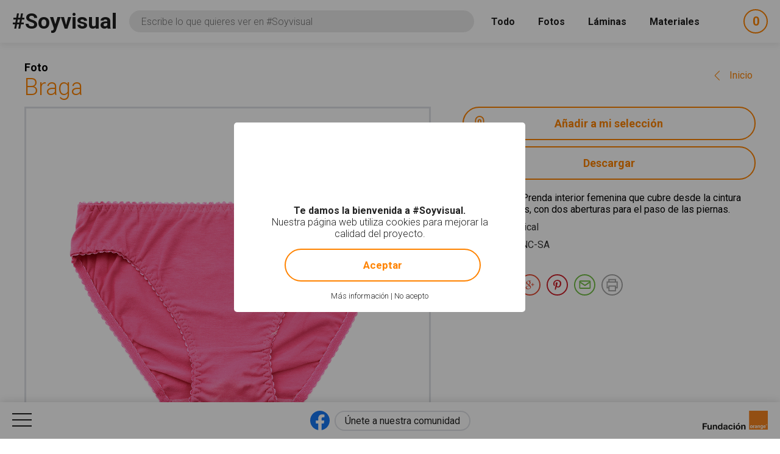

--- FILE ---
content_type: text/html; charset=utf-8
request_url: https://www.soyvisual.org/fotos/braga
body_size: 14437
content:
<!doctype html>
<html class="no-js public" 
  xmlns:og="http://ogp.me/ns#"
  xmlns:article="http://ogp.me/ns/article#"
  xmlns:book="http://ogp.me/ns/book#"
  xmlns:profile="http://ogp.me/ns/profile#"
  xmlns:video="http://ogp.me/ns/video#"
  xmlns:product="http://ogp.me/ns/product#"  lang="es" dir="ltr">
  <head>
    <meta http-equiv="Content-Type" content="text/html; charset=utf-8" />
<meta name="twitter:image" content="https://www.soyvisual.org/sites/default/files/styles/twitter_card/public/images/photos/rop_0010.jpg?itok=xk_2-ns1" />
<meta property="og:image" content="https://www.soyvisual.org/sites/default/files/styles/facebook_og/public/images/photos/rop_0010.jpg?itok=t9S58N85" />
<meta name="twitter:title" content="Braga #Soyvisual" />
<meta property="og:title" content="Braga #Soyvisual" />
<meta name="twitter:description" content="f. Prenda interior femenina que cubre desde la cintura hasta las ingles, con dos aberturas para el paso de las piernas." />
<meta name="description" content="f. Prenda interior femenina que cubre desde la cintura hasta las ingles, con dos aberturas para el paso de las piernas." />
<meta property="og:description" content="f. Prenda interior femenina que cubre desde la cintura hasta las ingles, con dos aberturas para el paso de las piernas." />
<meta name="generator" content="Drupal 7 (http://drupal.org)" />
<link rel="canonical" href="https://www.soyvisual.org/fotos/braga" />
<link rel="shortlink" href="https://www.soyvisual.org/node/54874" />
<meta property="og:updated_time" content="2018-06-25T09:50:29+02:00" />
<meta property="article:published_time" content="2016-08-15T13:02:56+02:00" />
<meta property="article:modified_time" content="2018-06-25T09:50:29+02:00" />
    <meta name="viewport" content="width=device-width, initial-scale=1" />
    <title>Braga #Soyvisual</title>
    <link type="text/css" rel="stylesheet" href="https://www.soyvisual.org/sites/default/files/css/css_xE-rWrJf-fncB6ztZfd2huxqgxu4WO-qwma6Xer30m4.css" media="all" />
<link type="text/css" rel="stylesheet" href="https://www.soyvisual.org/sites/default/files/css/css_0rdNKyAx9df4tRKovKjnVDsGvZwVuYAKO-m17AAJ1Dk.css" media="all" />
<link type="text/css" rel="stylesheet" href="https://www.soyvisual.org/sites/default/files/css/css_8ImRLlaVoP6fj6LFwL1Ad6fUME_wZNJ9WoCvg-chMjo.css" media="all" />
<link type="text/css" rel="stylesheet" href="https://www.soyvisual.org/sites/default/files/css/css_vkjnmdQWnanxJa9r_r9GjysStkD8SBAlX7I1-_r1R8k.css" media="all" />
<link type="text/css" rel="stylesheet" href="//fonts.googleapis.com/css?family=Roboto:100,300,400,500,700" media="all" />
<style type="text/css" media="all">
#sliding-popup.sliding-popup-bottom{background:#000000;}#sliding-popup .popup-content #popup-text h1,#sliding-popup .popup-content #popup-text h2,#sliding-popup .popup-content #popup-text h3,#sliding-popup .popup-content #popup-text p{color:#FFFFFF !important;}
</style>
<link type="text/css" rel="stylesheet" href="https://www.soyvisual.org/sites/default/files/css/css_EoZdDg_Q52tXjzPbdFMBzef7mn2OzyzT5qolbropGUU.css" media="all" />

    <link rel="apple-touch-icon" sizes="57x57" href="/profiles/nodehub/themes/soyvisual/favicons/apple-touch-icon-57x57.png">
    <link rel="apple-touch-icon" sizes="60x60" href="/profiles/nodehub/themes/soyvisual/favicons/apple-touch-icon-60x60.png">
    <link rel="apple-touch-icon" sizes="72x72" href="/profiles/nodehub/themes/soyvisual/favicons/apple-touch-icon-72x72.png">
    <link rel="apple-touch-icon" sizes="76x76" href="/profiles/nodehub/themes/soyvisual/favicons/apple-touch-icon-76x76.png">
    <link rel="apple-touch-icon" sizes="114x114" href="/profiles/nodehub/themes/soyvisual/favicons/apple-touch-icon-114x114.png">
    <link rel="apple-touch-icon" sizes="120x120" href="/profiles/nodehub/themes/soyvisual/favicons/apple-touch-icon-120x120.png">
    <link rel="apple-touch-icon" sizes="144x144" href="/profiles/nodehub/themes/soyvisual/favicons/apple-touch-icon-144x144.png">
    <link rel="apple-touch-icon" sizes="152x152" href="/profiles/nodehub/themes/soyvisual/favicons/apple-touch-icon-152x152.png">
    <link rel="apple-touch-icon" sizes="180x180" href="/profiles/nodehub/themes/soyvisual/favicons/apple-touch-icon-180x180.png">
    <link rel="icon" type="image/png" href="/profiles/nodehub/themes/soyvisual/favicons/favicon-32x32.png" sizes="32x32">
    <link rel="icon" type="image/png" href="/profiles/nodehub/themes/soyvisual/favicons/android-chrome-192x192.png" sizes="192x192">
    <link rel="icon" type="image/png" href="/profiles/nodehub/themes/soyvisual/favicons/favicon-96x96.png" sizes="96x96">
    <link rel="icon" type="image/png" href="/profiles/nodehub/themes/soyvisual/favicons/favicon-16x16.png" sizes="16x16">
    <link rel="manifest" href="/profiles/nodehub/themes/soyvisual/favicons/manifest.json">
    <link rel="mask-icon" href="/profiles/nodehub/themes/soyvisual/favicons/safari-pinned-tab.svg" color="#FF8300">
    <meta name="apple-mobile-web-app-title" content="#Soyvisual">
    <meta name="application-name" content="#Soyvisual">

    <meta name="apple-mobile-web-app-capable" content="yes">
    <meta name="apple-mobile-web-app-status-bar-style" content="black">
    
  </head>
  <body class="html not-front not-logged-in no-sidebars page-node page-node- page-node-54874 node-type-augmentative-photo i18n-es" >
    <script>document.documentElement.style.opacity=0;</script>
    <div id="skip-link">
      <a href="#main-content" class="element-invisible element-focusable">Pasar al contenido principal</a>
    </div>
        <div id="page-wrapper">
  <div id="page">
    <header id="header" class="without-secondary-menu">
      <div class="section clearfix">
        <div id="header-right">
                  </div>
      </div>
              <div id="search_wrapper">
            <div class="region region-search">
            <h2 class="h1"><a href="/">#Soyvisual</a></h2>
  <div id="block-views-exp-search-page" class="block block-views">
<div class="block-inn">
  <div class="block-title-and-content">
                <div class="content">
      <div class="rwd-search"><span class="rwd-resources-toggle"> Recursos</span><svg version="1.1" xmlns="http://www.w3.org/2000/svg" xmlns:xlink="http://www.w3.org/1999/xlink" xmlns:a="http://ns.adobe.com/AdobeSVGViewerExtensions/3.0/" x="0px" y="0px" width="14.6px" height="8.3px" viewBox="0 0 14.6 8.3" style="enable-background:new 0 0 14.6 8.3;" xml:space="preserve">
<style type="text/css">
  .st0{fill:none;stroke:#FFFFFF;stroke-width:2;stroke-linecap:round;stroke-linejoin:round;stroke-miterlimit:10;}
</style>
<defs>
</defs>
<line class="st0" x1="1" y1="1" x2="7.3" y2="7.3"></line>
<line class="st0" x1="13.6" y1="1" x2="7.3" y2="7.3"></line>
</svg></div><form action="/" method="get" id="views-exposed-form-search-page" accept-charset="UTF-8"><div><div class="views-exposed-form">
  <div class="views-exposed-widgets clearfix">
    <div class="views-exposed-widget views-submit-button">

      <input type="hidden" name="search" value="1" />
<div class="form-item form-type-textfield form-item-query">
  <label for="edit-query">Consulta </label>
 <input name="query" class="textboxlist-input form-text" data-path="/autocomplete/words" placeholder="Escribe lo que quieres ver en #Soyvisual" type="text" id="edit-query" value="" size="60" maxlength="128" />
</div>
<input type="submit" id="edit-submit-search" name="" value="Buscar" class="form-submit" />    </div>
    <div class="widget-items">
              <div id="edit-photos-wrapper" class="views-exposed-widget views-widget-filter-photos">
                                              <label for="edit-photos">
                Fotos              </label>
                                          <div class="views-widget">
            <div id="edit-photos" class="form-radios"><div class="form-item form-type-radio form-item-photos">
 <input type="radio" id="edit-photos-1" name="photos" value="1" class="form-radio" />  <label class="option" for="edit-photos-1">Fotos </label>

</div>
<div class="form-item form-type-radio form-item-photos">
 <input type="radio" id="edit-photos-2" name="photos" value="2" checked="checked" class="form-radio" />  <label class="option" for="edit-photos-2">No photos </label>

</div>
</div>          </div>
                  </div>
              <div id="edit-sheets-wrapper" class="views-exposed-widget views-widget-filter-sheets">
                                              <label for="edit-sheets">
                Láminas              </label>
                                          <div class="views-widget">
            <div id="edit-sheets" class="form-radios"><div class="form-item form-type-radio form-item-sheets">
 <input type="radio" id="edit-sheets-1" name="sheets" value="1" class="form-radio" />  <label class="option" for="edit-sheets-1">Láminas </label>

</div>
<div class="form-item form-type-radio form-item-sheets">
 <input type="radio" id="edit-sheets-2" name="sheets" value="2" checked="checked" class="form-radio" />  <label class="option" for="edit-sheets-2">No sheets </label>

</div>
</div>          </div>
                  </div>
              <div id="edit-materials-wrapper" class="views-exposed-widget views-widget-filter-materials">
                                              <label for="edit-materials">
                Materiales              </label>
                                          <div class="views-widget">
            <div id="edit-materials" class="form-radios"><div class="form-item form-type-radio form-item-materials">
 <input type="radio" id="edit-materials-1" name="materials" value="1" class="form-radio" />  <label class="option" for="edit-materials-1">Materiales </label>

</div>
<div class="form-item form-type-radio form-item-materials">
 <input type="radio" id="edit-materials-2" name="materials" value="2" checked="checked" class="form-radio" />  <label class="option" for="edit-materials-2">No materials </label>

</div>
</div>          </div>
                  </div>
              <div id="edit-material-content-wrapper" class="views-exposed-widget views-widget-filter-field_material_contents_tid">
                                              <label for="edit-material-content">
                Contenidos              </label>
                                          <div class="views-widget">
            <div class="form-item form-type-select form-item-material-content">
 <select id="edit-material-content" name="material_content" class="form-select"><option value="All" selected="selected">- Todos -</option><option value="68">Habilidades básicas</option><option value="69">Fonología-Fonética</option><option value="70">Léxico-Semántica</option><option value="71">Gramática-Morfosintaxis</option><option value="72">Pragmática</option><option value="73">Lectoescritura</option><option value="110">Recursos gráficos</option><option value="126">Matemáticas</option></select>
</div>
          </div>
                  </div>
              <div id="edit-material-activity-wrapper" class="views-exposed-widget views-widget-filter-field_material_activities_tid">
                                              <label for="edit-material-activity">
                Actividad              </label>
                                          <div class="views-widget">
            <div class="form-item form-type-select form-item-material-activity">
 <select id="edit-material-activity" name="material_activity" class="form-select"><option value="All" selected="selected">- Todos -</option><option value="75">Dominó</option><option value="76">Historia social</option><option value="77">Fichas</option><option value="78">Audiovisual</option><option value="79">Cuaderno de comunicación</option><option value="80">Juego</option><option value="81">Diccionario</option><option value="82">Bingo</option><option value="83">Cuento</option><option value="86">Libro</option><option value="87">Presentación</option><option value="88">Rutinas</option><option value="89">Secuencia</option><option value="90">Tablero de comunicación</option><option value="111">Diseño personalizado</option><option value="127">Flashcard</option><option value="130">Material TEACCH</option></select>
</div>
          </div>
                  </div>
              <div id="edit-material-lang-wrapper" class="views-exposed-widget views-widget-filter-field_material_languages_tid">
                                              <label for="edit-material-lang">
                Idioma              </label>
                                          <div class="views-widget">
            <div class="form-item form-type-select form-item-material-lang">
 <select id="edit-material-lang" name="material_lang" class="form-select"><option value="All" selected="selected">- Todos -</option><option value="91">Español</option><option value="92">Català</option><option value="93">Euskera</option><option value="94">Valencià</option><option value="95">Italiano</option><option value="107">Français</option><option value="108">Português</option><option value="109">Galego</option><option value="128">English</option><option value="131">Ukrayinsʹka</option></select>
</div>
          </div>
                  </div>
              <div id="edit-app-wrapper" class="views-exposed-widget views-widget-filter-app">
                                              <label for="edit-app">
                App              </label>
                                          <div class="views-widget">
            <div id="edit-app" class="form-radios"><div class="form-item form-type-radio form-item-app">
 <input type="radio" id="edit-app-1" name="app" value="1" class="form-radio" />  <label class="option" for="edit-app-1">App </label>

</div>
<div class="form-item form-type-radio form-item-app">
 <input type="radio" id="edit-app-2" name="app" value="2" checked="checked" class="form-radio" />  <label class="option" for="edit-app-2">No app </label>

</div>
</div>          </div>
                  </div>
              <div id="edit-app-content-wrapper" class="views-exposed-widget views-widget-filter-field_app_contents_tid">
                                              <label for="edit-app-content">
                Contenidos              </label>
                                          <div class="views-widget">
            <div class="form-item form-type-select form-item-app-content">
 <select id="edit-app-content" name="app_content" class="form-select"><option value="All" selected="selected">- Todos -</option><option value="96">Léxico-Semántica</option><option value="97">Gramática-Morfosintaxis</option><option value="113">Razonamiento lógico</option><option value="116">Lectoescritura</option></select>
</div>
          </div>
                  </div>
              <div id="edit-app-activity-wrapper" class="views-exposed-widget views-widget-filter-field_app_activities_tid">
                                              <label for="edit-app-activity">
                Actividad              </label>
                                          <div class="views-widget">
            <div class="form-item form-type-select form-item-app-activity">
 <select id="edit-app-activity" name="app_activity" class="form-select"><option value="All" selected="selected">- Todos -</option><option value="98">Clasificación y categorización</option><option value="99">Construcción de frases</option><option value="100">Intrusos</option><option value="101">Adivinanzas</option><option value="112">Absurdos</option><option value="114">Analogías</option><option value="117">Asociación fonema-grafía</option><option value="118">Antónimos</option></select>
</div>
          </div>
                  </div>
              <div id="edit-app-level-wrapper" class="views-exposed-widget views-widget-filter-field_app_levels_tid">
                                              <label for="edit-app-level">
                Nivel              </label>
                                          <div class="views-widget">
            <div class="form-item form-type-select form-item-app-level">
 <select id="edit-app-level" name="app_level" class="form-select"><option value="All" selected="selected">- Todos -</option><option value="102">Nivel 0</option><option value="103">Nivel 1</option><option value="104">Nivel 2</option><option value="105">Nivel 3</option><option value="106">Nivel 4</option></select>
</div>
          </div>
                  </div>
                            </div>
      </div>
</div>
</div></form>    </div>
  </div>
</div>
</div>
  <div id="block-node-cart-cart-counter" class="block block-node-cart">
<div class="block-inn">
  <div class="block-title-and-content">
                <div class="content">
      <div class="block-node-cart-ajax cart-loading"><a href="/node-cart/nojs" class="element-focusable ctools-use-modal" title="Ver carrito" data-modal-type="ctools-modal-cart" rel="nofollow"><span class="cart-icon"><span class="label-cart">Mi selección</span><span class="cart-counter-colon">:</span></span> <span class="cart-counter">-</span></a></div>    </div>
  </div>
</div>
</div>
  </div>
        </div>
          </header>
        <div id="main-wrapper" class="clearfix main-wrapper-inn">
      <div id="main" class="clearfix  ">
                        <div id="content" class="column">
          <div class="section">
            <a id="main-content"></a>
            <span class="node-type">Foto</span><a href="/" class="go-back-link" data-index-text="Inicio" data-index-path="/">Volver<span class="hide-mobile"> a los resultados de búsqueda</span></a>                                          <h1 class="title" id="page-title">Braga</h1>
                                                                                        <div class="region region-content">
      <div id="block-system-main" class="block block-system">
<div class="block-inn">
  <div class="block-title-and-content">
                <div class="content">
      <div  class="ds-2col-stacked node node-augmentative-photo node-promoted view-mode-full clearfix">

  
  <div class="group-header">
      </div>

  <div class="group-left">
    <div class="field field-name-field-image field-type-image field-label-hidden"><div class="field-items"><div class="field-item even"><a href="/node/54874/lightbox/nojs" class="ctools-use-modal" data-modal-type="ctools-modal-lightbox"><img src="https://www.soyvisual.org/sites/default/files/images/photos/rop_0010.jpg" width="1240" height="1240" alt="Imagen en la que se ve una braga de color rosa" title="Imagen en la que se ve una braga de color rosa" /></a></div></div></div>  </div>

  <div class="group-right">
    <div class="field field-name-node-cart-add-cart field-type-ds field-label-hidden"><div class="field-items"><div class="field-item even"><div id="node_cart_add_to_cart_form_54874_wrapper_372235095" class="add-to-cart-form-wrapper" data-title="Braga" data-nid="54874"><form action="/fotos/braga" method="post" id="node_cart_add_to_cart_form_54874" accept-charset="UTF-8"><div><input type="submit" id="node-add-to-cart-submit-54874" name="op" value="Añadir a mi selección" class="form-submit" /><input type="hidden" name="form_build_id" value="form-UpdPgl4GTzEGtn6WbkPBMXMZeto9x1bNtLpFidDsWk8" />
<input type="hidden" name="form_id" value="node_cart_add_to_cart_form_54874" />
</div></form></div></div></div></div><div class="field field-name-nodehub-augmentative-resources-download field-type-ds field-label-hidden"><div class="field-items"><div class="field-item even"><a href="/node/54874/download/nojs" class="ctools-use-modal" data-modal-type="ctools-modal-download">Descargar</a></div></div></div><div class="field field-name-field-secondary-words field-type-entityreference field-label-inline clearfix"><div class="field-label">Definición<span class="field-label-separator">:</span>&nbsp;</div><div class="field-items"><div class="field-item even">f. Prenda interior femenina que cubre desde la cintura hasta las ingles, con dos aberturas para el paso de las piernas.</div></div></div><div class="field field-name-field-aug-authors field-type-entityreference field-label-inline clearfix"><div class="field-label">Autores<span class="field-label-separator">:</span>&nbsp;</div><div class="field-items"><div class="field-item even"><a href="/home?author=26721&amp;search=1">Tropical</a></div></div></div><div class="field field-name-nodehub-augmentative-resources-license field-type-ds field-label-inline clearfix"><div class="field-label">Licencia<span class="field-label-separator">:</span>&nbsp;</div><div class="field-items"><div class="field-item even"><a href="/licencia">BY-NC-SA</a></div></div></div><div class="field field-name-field-addthis field-type-addthis field-label-above"><div class="field-label">Compartir<span class="field-label-separator">:</span>&nbsp;</div><div class="field-items"><div class="field-item even"><div class="addthis_toolbox addthis_default_style  " addthis:title="Braga - #Soyvisual" addthis:url="https://www.soyvisual.org/fotos/braga"><a href="http://www.addthis.com/bookmark.php?v=300" class="addthis_button_whatsapp"><span>Compartir en Whatsapp</span></a>
<a href="http://www.addthis.com/bookmark.php?v=300" class="addthis_button_facebook"><span>Compartir en Facebook</span></a>
<a href="http://www.addthis.com/bookmark.php?v=300" class="addthis_button_twitter"><span>Compartir en Twitter</span></a>
<a href="http://www.addthis.com/bookmark.php?v=300" class="addthis_button_google_plusone_share"><span>Compartir en Google Plus</span></a>
<a href="http://www.addthis.com/bookmark.php?v=300" class="addthis_button_pinterest"><span>Compartir en Pinterest</span></a>
<a href="http://www.addthis.com/bookmark.php?v=300" class="addthis_button_mailto">Compartir por E-mail</a>
<a href="http://www.addthis.com/bookmark.php?v=300" class="addthis_button_print">Imprimir</a>
</div>
</div></div></div>  </div>

  <div class="group-footer">
    <div class="field field-name-field-words field-type-entityreference field-label-above"><div class="field-label">Etiquetas<span class="field-label-separator">:</span>&nbsp;</div><div class="field-items"><div class="field-item even"><a href="/diccionario/bragas" title="f. Prendas interiores femeninas que cubren desde la cintura hasta las ingles, con dos aberturas para el paso de las piernas.">bragas</a></div><div class="field-item odd"><a href="/diccionario/femenino" title="adj. De la mujer o característico de ella: moda femenina.">femenino</a></div><div class="field-item even"><a href="/diccionario/prenda" title="f. Cada una de las partes que componen el vestido y calzado del hombre o de la mujer.">prenda</a></div><div class="field-item odd"><a href="/diccionario/ropa" title="f. Cualquier prenda de tela que sirve para vestir: está paseando por los puestos de ropa del mercadillo.">ropa</a></div><div class="field-item even"><a href="/diccionario/ropa-interior" title="La que se lleva debajo del vestido y otras prendas de uso exterior: todos los días se cambia de ropa interior.">ropa interior</a></div><div class="field-item odd"><a href="/diccionario/vestir" title="r. Cubrir o adornar el cuerpo con ropa. U. t. c. prnl.">vestir</a></div></div></div>  </div>

</div>

    </div>
  </div>
</div>
</div>
  <div id="block-soyvisual-configuration-related" class="block block-soyvisual-configuration">
<div class="block-inn">
  <div class="block-title-and-content">
                <div class="content">
      <div class="related-elements"><div class="related-photos"><h2>Fotos relacionadas</h2><div class="view view-related-augmentative-photos view-id-related_augmentative_photos view-display-id-block view-dom-id-b9b139ce63eae7666b2e37e79fc1d571">
        
  
  
      <div class="view-content">
        <div class="views-row views-row-1 views-row-odd views-row-first">
    <div  class="ds-2col node node-augmentative-photo node-promoted view-mode-related clearfix">

  
  <div class="group-left">
    <div class="field field-name-field-image field-type-image field-label-hidden"><div class="field-items"><div class="field-item even"><a href="/fotos/bragas"><img src="https://www.soyvisual.org/sites/default/files/styles/augmentative_resource_search/public/images/photos/rop_0010-p.jpg?itok=n-OriwW1" width="220" height="220" alt="Imagen en la que se ve el plural del concepto braga" title="Imagen en la que se ve el plural del concepto braga" /></a></div></div></div>  </div>

  <div class="group-right">
    <div class="group-inner">
      <div class="field field-name-node-cart-add-cart field-type-ds field-label-hidden"><div class="field-items"><div class="field-item even"><div id="node_cart_add_to_cart_form_54875_wrapper_124840291" class="add-to-cart-form-wrapper" data-title="Bragas" data-nid="54875"><form action="/fotos/braga" method="post" id="node_cart_add_to_cart_form_54875" accept-charset="UTF-8"><div><input type="submit" id="node-add-to-cart-submit-54875" name="op" value="Añadir a mi selección" class="form-submit" /><input type="hidden" name="form_build_id" value="form-nsF49wqYzYyZY-BRNF9uKzahLztFa8BJYNYAcqKkyww" />
<input type="hidden" name="form_id" value="node_cart_add_to_cart_form_54875" />
</div></form></div></div></div></div><div class="field field-name-accesible-readmore field-type-ds field-label-hidden"><div class="field-items"><div class="field-item even"><a href="/fotos/bragas" class="read-more" title="Leer más acerca de &quot;Bragas&quot;" rel="tag">Leer más<span class="element-invisible"> acerca de "Bragas"</span></a></div></div></div><div class="field field-name-title field-type-ds field-label-hidden"><div class="field-items"><div class="field-item even"><h3><a href="/fotos/bragas">Bragas</a></h3></div></div></div>    </div>
  </div>

</div>

  </div>
  <div class="views-row views-row-2 views-row-even">
    <div  class="ds-2col node node-augmentative-photo node-promoted view-mode-related clearfix">

  
  <div class="group-left">
    <div class="field field-name-field-image field-type-image field-label-hidden"><div class="field-items"><div class="field-item even"><a href="/fotos/ropa-interior"><img src="https://www.soyvisual.org/sites/default/files/styles/augmentative_resource_search/public/images/photos/ropa-interior.jpg?itok=A_eG98J8" width="220" height="220" alt="Imagen que representa el concepto genérico de ropa interior" title="Imagen que representa el concepto genérico de ropa interior" /></a></div></div></div>  </div>

  <div class="group-right">
    <div class="group-inner">
      <div class="field field-name-node-cart-add-cart field-type-ds field-label-hidden"><div class="field-items"><div class="field-item even"><div id="node_cart_add_to_cart_form_55011_wrapper_1965727016" class="add-to-cart-form-wrapper" data-title="Ropa interior" data-nid="55011"><form action="/fotos/braga" method="post" id="node_cart_add_to_cart_form_55011" accept-charset="UTF-8"><div><input type="submit" id="node-add-to-cart-submit-55011" name="op" value="Añadir a mi selección" class="form-submit" /><input type="hidden" name="form_build_id" value="form-UD3PvlawHJOblE2CfppzKQElNk3hqV2zFdrpXxsAenI" />
<input type="hidden" name="form_id" value="node_cart_add_to_cart_form_55011" />
</div></form></div></div></div></div><div class="field field-name-accesible-readmore field-type-ds field-label-hidden"><div class="field-items"><div class="field-item even"><a href="/fotos/ropa-interior" class="read-more" title="Leer más acerca de &quot;Ropa interior&quot;" rel="tag">Leer más<span class="element-invisible"> acerca de "Ropa interior"</span></a></div></div></div><div class="field field-name-title field-type-ds field-label-hidden"><div class="field-items"><div class="field-item even"><h3><a href="/fotos/ropa-interior">Ropa interior</a></h3></div></div></div>    </div>
  </div>

</div>

  </div>
  <div class="views-row views-row-3 views-row-odd">
    <div  class="ds-2col node node-augmentative-photo node-promoted view-mode-related clearfix">

  
  <div class="group-left">
    <div class="field field-name-field-image field-type-image field-label-hidden"><div class="field-items"><div class="field-item even"><a href="/fotos/ropa"><img src="https://www.soyvisual.org/sites/default/files/styles/augmentative_resource_search/public/images/photos/ropa.jpg?itok=6F_p8WF5" width="220" height="220" alt="Imagen que representa el concepto genérico de ropa" title="Imagen que representa el concepto genérico de ropa" /></a></div></div></div>  </div>

  <div class="group-right">
    <div class="group-inner">
      <div class="field field-name-node-cart-add-cart field-type-ds field-label-hidden"><div class="field-items"><div class="field-item even"><div id="node_cart_add_to_cart_form_55012_wrapper_1809555099" class="add-to-cart-form-wrapper" data-title="Ropa" data-nid="55012"><form action="/fotos/braga" method="post" id="node_cart_add_to_cart_form_55012" accept-charset="UTF-8"><div><input type="submit" id="node-add-to-cart-submit-55012" name="op" value="Añadir a mi selección" class="form-submit" /><input type="hidden" name="form_build_id" value="form-rosYup6Wz4l2ZpxM8VThQwrsdqw5kIyz_iF6d_mnn0o" />
<input type="hidden" name="form_id" value="node_cart_add_to_cart_form_55012" />
</div></form></div></div></div></div><div class="field field-name-accesible-readmore field-type-ds field-label-hidden"><div class="field-items"><div class="field-item even"><a href="/fotos/ropa" class="read-more" title="Leer más acerca de &quot;Ropa&quot;" rel="tag">Leer más<span class="element-invisible"> acerca de "Ropa"</span></a></div></div></div><div class="field field-name-title field-type-ds field-label-hidden"><div class="field-items"><div class="field-item even"><h3><a href="/fotos/ropa">Ropa</a></h3></div></div></div>    </div>
  </div>

</div>

  </div>
  <div class="views-row views-row-4 views-row-even">
    <div  class="ds-2col node node-augmentative-photo node-promoted view-mode-related clearfix">

  
  <div class="group-left">
    <div class="field field-name-field-image field-type-image field-label-hidden"><div class="field-items"><div class="field-item even"><a href="/fotos/vestir"><img src="https://www.soyvisual.org/sites/default/files/styles/augmentative_resource_search/public/images/photos/vestirse.jpg?itok=fLMTxXB3" width="220" height="220" alt="Imagen del verbo vestirse" title="Imagen del verbo vestirse" /></a></div></div></div>  </div>

  <div class="group-right">
    <div class="group-inner">
      <div class="field field-name-node-cart-add-cart field-type-ds field-label-hidden"><div class="field-items"><div class="field-item even"><div id="node_cart_add_to_cart_form_55887_wrapper_619960216" class="add-to-cart-form-wrapper" data-title="Vestir" data-nid="55887"><form action="/fotos/braga" method="post" id="node_cart_add_to_cart_form_55887" accept-charset="UTF-8"><div><input type="submit" id="node-add-to-cart-submit-55887" name="op" value="Añadir a mi selección" class="form-submit" /><input type="hidden" name="form_build_id" value="form-nZKlg8DD0AxsmMBoA1KuSvSGNwEE7g-5DHeWfoq7jNg" />
<input type="hidden" name="form_id" value="node_cart_add_to_cart_form_55887" />
</div></form></div></div></div></div><div class="field field-name-accesible-readmore field-type-ds field-label-hidden"><div class="field-items"><div class="field-item even"><a href="/fotos/vestir" class="read-more" title="Leer más acerca de &quot;Vestir&quot;" rel="tag">Leer más<span class="element-invisible"> acerca de "Vestir"</span></a></div></div></div><div class="field field-name-title field-type-ds field-label-hidden"><div class="field-items"><div class="field-item even"><h3><a href="/fotos/vestir">Vestir</a></h3></div></div></div>    </div>
  </div>

</div>

  </div>
  <div class="views-row views-row-5 views-row-odd">
    <div  class="ds-2col node node-augmentative-photo node-promoted view-mode-related clearfix">

  
  <div class="group-left">
    <div class="field field-name-field-image field-type-image field-label-hidden"><div class="field-items"><div class="field-item even"><a href="/fotos/sujetador"><img src="https://www.soyvisual.org/sites/default/files/styles/augmentative_resource_search/public/images/photos/rop_0011.jpg?itok=YaT63pjS" width="220" height="220" alt="Imagen en la que se ve un sujetador" title="Imagen en la que se ve un sujetador" /></a></div></div></div>  </div>

  <div class="group-right">
    <div class="group-inner">
      <div class="field field-name-node-cart-add-cart field-type-ds field-label-hidden"><div class="field-items"><div class="field-item even"><div id="node_cart_add_to_cart_form_54877_wrapper_367373103" class="add-to-cart-form-wrapper" data-title="Sujetador" data-nid="54877"><form action="/fotos/braga" method="post" id="node_cart_add_to_cart_form_54877" accept-charset="UTF-8"><div><input type="submit" id="node-add-to-cart-submit-54877" name="op" value="Añadir a mi selección" class="form-submit" /><input type="hidden" name="form_build_id" value="form-4B6ZBz8U8FMpYzeE3yLcccH2xcTlhMiI3QObZCIHqnk" />
<input type="hidden" name="form_id" value="node_cart_add_to_cart_form_54877" />
</div></form></div></div></div></div><div class="field field-name-accesible-readmore field-type-ds field-label-hidden"><div class="field-items"><div class="field-item even"><a href="/fotos/sujetador" class="read-more" title="Leer más acerca de &quot;Sujetador&quot;" rel="tag">Leer más<span class="element-invisible"> acerca de "Sujetador"</span></a></div></div></div><div class="field field-name-title field-type-ds field-label-hidden"><div class="field-items"><div class="field-item even"><h3><a href="/fotos/sujetador">Sujetador</a></h3></div></div></div>    </div>
  </div>

</div>

  </div>
  <div class="views-row views-row-6 views-row-even">
    <div  class="ds-2col node node-augmentative-photo node-promoted view-mode-related clearfix">

  
  <div class="group-left">
    <div class="field field-name-field-image field-type-image field-label-hidden"><div class="field-items"><div class="field-item even"><a href="/fotos/sujetadores"><img src="https://www.soyvisual.org/sites/default/files/styles/augmentative_resource_search/public/images/photos/rop_0011-p.jpg?itok=T3rt3ADU" width="220" height="220" alt="Imagen en la que se ve el plural del concepto sujetador" title="Imagen en la que se ve el plural del concepto sujetador" /></a></div></div></div>  </div>

  <div class="group-right">
    <div class="group-inner">
      <div class="field field-name-node-cart-add-cart field-type-ds field-label-hidden"><div class="field-items"><div class="field-item even"><div id="node_cart_add_to_cart_form_54878_wrapper_916927125" class="add-to-cart-form-wrapper" data-title="Sujetadores" data-nid="54878"><form action="/fotos/braga" method="post" id="node_cart_add_to_cart_form_54878" accept-charset="UTF-8"><div><input type="submit" id="node-add-to-cart-submit-54878" name="op" value="Añadir a mi selección" class="form-submit" /><input type="hidden" name="form_build_id" value="form-dStj9yWyRWVsFqpPFtLETGHQ0DMo_qXQv2cVUeftETc" />
<input type="hidden" name="form_id" value="node_cart_add_to_cart_form_54878" />
</div></form></div></div></div></div><div class="field field-name-accesible-readmore field-type-ds field-label-hidden"><div class="field-items"><div class="field-item even"><a href="/fotos/sujetadores" class="read-more" title="Leer más acerca de &quot;Sujetadores&quot;" rel="tag">Leer más<span class="element-invisible"> acerca de "Sujetadores"</span></a></div></div></div><div class="field field-name-title field-type-ds field-label-hidden"><div class="field-items"><div class="field-item even"><h3><a href="/fotos/sujetadores">Sujetadores</a></h3></div></div></div>    </div>
  </div>

</div>

  </div>
  <div class="views-row views-row-7 views-row-odd">
    <div  class="ds-2col node node-augmentative-photo node-promoted view-mode-related clearfix">

  
  <div class="group-left">
    <div class="field field-name-field-image field-type-image field-label-hidden"><div class="field-items"><div class="field-item even"><a href="/fotos/camiseta-de-tirantes"><img src="https://www.soyvisual.org/sites/default/files/styles/augmentative_resource_search/public/images/photos/rop_0012.jpg?itok=8fPDd3-w" width="220" height="220" alt="Imagen en la que se ve una camiseta interior de tirantes" title="Imagen en la que se ve una camiseta interior de tirantes" /></a></div></div></div>  </div>

  <div class="group-right">
    <div class="group-inner">
      <div class="field field-name-node-cart-add-cart field-type-ds field-label-hidden"><div class="field-items"><div class="field-item even"><div id="node_cart_add_to_cart_form_54879_wrapper_1792089946" class="add-to-cart-form-wrapper" data-title="Camiseta de tirantes" data-nid="54879"><form action="/fotos/braga" method="post" id="node_cart_add_to_cart_form_54879" accept-charset="UTF-8"><div><input type="submit" id="node-add-to-cart-submit-54879" name="op" value="Añadir a mi selección" class="form-submit" /><input type="hidden" name="form_build_id" value="form-Q0WcHcUYk9QKD0uBwotImdvw9-aEhBGXKFz89Nh5LGs" />
<input type="hidden" name="form_id" value="node_cart_add_to_cart_form_54879" />
</div></form></div></div></div></div><div class="field field-name-accesible-readmore field-type-ds field-label-hidden"><div class="field-items"><div class="field-item even"><a href="/fotos/camiseta-de-tirantes" class="read-more" title="Leer más acerca de &quot;Camiseta de tirantes&quot;" rel="tag">Leer más<span class="element-invisible"> acerca de "Camiseta de tirantes"</span></a></div></div></div><div class="field field-name-title field-type-ds field-label-hidden"><div class="field-items"><div class="field-item even"><h3><a href="/fotos/camiseta-de-tirantes">Camiseta de tirantes</a></h3></div></div></div>    </div>
  </div>

</div>

  </div>
  <div class="views-row views-row-8 views-row-even">
    <div  class="ds-2col node node-augmentative-photo node-promoted view-mode-related clearfix">

  
  <div class="group-left">
    <div class="field field-name-field-image field-type-image field-label-hidden"><div class="field-items"><div class="field-item even"><a href="/fotos/calzoncillo"><img src="https://www.soyvisual.org/sites/default/files/styles/augmentative_resource_search/public/images/photos/rop_0009.jpg?itok=HqjhxERG" width="220" height="220" alt="Imagen en la que se ve un calzoncillo" title="Imagen en la que se ve un calzoncillo" /></a></div></div></div>  </div>

  <div class="group-right">
    <div class="group-inner">
      <div class="field field-name-node-cart-add-cart field-type-ds field-label-hidden"><div class="field-items"><div class="field-item even"><div id="node_cart_add_to_cart_form_54871_wrapper_1687634088" class="add-to-cart-form-wrapper" data-title="Calzoncillo" data-nid="54871"><form action="/fotos/braga" method="post" id="node_cart_add_to_cart_form_54871" accept-charset="UTF-8"><div><input type="submit" id="node-add-to-cart-submit-54871" name="op" value="Añadir a mi selección" class="form-submit" /><input type="hidden" name="form_build_id" value="form-s6GZA9LXcpERPMKmWdIuJj_z5YpKfXkk__58G6gsLXY" />
<input type="hidden" name="form_id" value="node_cart_add_to_cart_form_54871" />
</div></form></div></div></div></div><div class="field field-name-accesible-readmore field-type-ds field-label-hidden"><div class="field-items"><div class="field-item even"><a href="/fotos/calzoncillo" class="read-more" title="Leer más acerca de &quot;Calzoncillo&quot;" rel="tag">Leer más<span class="element-invisible"> acerca de "Calzoncillo"</span></a></div></div></div><div class="field field-name-title field-type-ds field-label-hidden"><div class="field-items"><div class="field-item even"><h3><a href="/fotos/calzoncillo">Calzoncillo</a></h3></div></div></div>    </div>
  </div>

</div>

  </div>
  <div class="views-row views-row-9 views-row-odd">
    <div  class="ds-2col node node-augmentative-photo node-promoted view-mode-related clearfix">

  
  <div class="group-left">
    <div class="field field-name-field-image field-type-image field-label-hidden"><div class="field-items"><div class="field-item even"><a href="/fotos/calzoncillos"><img src="https://www.soyvisual.org/sites/default/files/styles/augmentative_resource_search/public/images/photos/rop_0009-p.jpg?itok=gB_gXZbi" width="220" height="220" alt="Imagen en la que se ve el plural del concepto calzoncillo" title="Imagen en la que se ve el plural del concepto calzoncillo" /></a></div></div></div>  </div>

  <div class="group-right">
    <div class="group-inner">
      <div class="field field-name-node-cart-add-cart field-type-ds field-label-hidden"><div class="field-items"><div class="field-item even"><div id="node_cart_add_to_cart_form_54873_wrapper_1572890980" class="add-to-cart-form-wrapper" data-title="Calzoncillos" data-nid="54873"><form action="/fotos/braga" method="post" id="node_cart_add_to_cart_form_54873" accept-charset="UTF-8"><div><input type="submit" id="node-add-to-cart-submit-54873" name="op" value="Añadir a mi selección" class="form-submit" /><input type="hidden" name="form_build_id" value="form-_qIrVHCdKoBz9hWOIxtdlsp-dJV6boJz7EYEjX1s1As" />
<input type="hidden" name="form_id" value="node_cart_add_to_cart_form_54873" />
</div></form></div></div></div></div><div class="field field-name-accesible-readmore field-type-ds field-label-hidden"><div class="field-items"><div class="field-item even"><a href="/fotos/calzoncillos" class="read-more" title="Leer más acerca de &quot;Calzoncillos&quot;" rel="tag">Leer más<span class="element-invisible"> acerca de "Calzoncillos"</span></a></div></div></div><div class="field field-name-title field-type-ds field-label-hidden"><div class="field-items"><div class="field-item even"><h3><a href="/fotos/calzoncillos">Calzoncillos</a></h3></div></div></div>    </div>
  </div>

</div>

  </div>
  <div class="views-row views-row-10 views-row-even">
    <div  class="ds-2col node node-augmentative-photo node-promoted view-mode-related clearfix">

  
  <div class="group-left">
    <div class="field field-name-field-image field-type-image field-label-hidden"><div class="field-items"><div class="field-item even"><a href="/fotos/banadores"><img src="https://www.soyvisual.org/sites/default/files/styles/augmentative_resource_search/public/images/photos/rop_0026-p.jpg?itok=U2VnG0Qm" width="220" height="220" alt="Imagen en la que se ve el plural del concepto bañador de mujer" title="Imagen en la que se ve el plural del concepto bañador de mujer" /></a></div></div></div>  </div>

  <div class="group-right">
    <div class="group-inner">
      <div class="field field-name-node-cart-add-cart field-type-ds field-label-hidden"><div class="field-items"><div class="field-item even"><div id="node_cart_add_to_cart_form_54903_wrapper_1278732516" class="add-to-cart-form-wrapper" data-title="Bañadores" data-nid="54903"><form action="/fotos/braga" method="post" id="node_cart_add_to_cart_form_54903" accept-charset="UTF-8"><div><input type="submit" id="node-add-to-cart-submit-54903" name="op" value="Añadir a mi selección" class="form-submit" /><input type="hidden" name="form_build_id" value="form-Pb4tkNYM_iW8ymKdzQelzgg3OdJ2FSVXOFLFOa2368Q" />
<input type="hidden" name="form_id" value="node_cart_add_to_cart_form_54903" />
</div></form></div></div></div></div><div class="field field-name-accesible-readmore field-type-ds field-label-hidden"><div class="field-items"><div class="field-item even"><a href="/fotos/banadores" class="read-more" title="Leer más acerca de &quot;Bañadores&quot;" rel="tag">Leer más<span class="element-invisible"> acerca de "Bañadores"</span></a></div></div></div><div class="field field-name-title field-type-ds field-label-hidden"><div class="field-items"><div class="field-item even"><h3><a href="/fotos/banadores">Bañadores</a></h3></div></div></div>    </div>
  </div>

</div>

  </div>
  <div class="views-row views-row-11 views-row-odd">
    <div  class="ds-2col node node-augmentative-photo node-promoted view-mode-related clearfix">

  
  <div class="group-left">
    <div class="field field-name-field-image field-type-image field-label-hidden"><div class="field-items"><div class="field-item even"><a href="/fotos/camisetas-de-tirantes"><img src="https://www.soyvisual.org/sites/default/files/styles/augmentative_resource_search/public/images/photos/rop_0012-p.jpg?itok=Akc4Cejd" width="220" height="220" alt="Imagen en la que se ve el plural del concepto camiseta de tirantes" title="Imagen en la que se ve el plural del concepto camiseta de tirantes" /></a></div></div></div>  </div>

  <div class="group-right">
    <div class="group-inner">
      <div class="field field-name-node-cart-add-cart field-type-ds field-label-hidden"><div class="field-items"><div class="field-item even"><div id="node_cart_add_to_cart_form_54880_wrapper_1464973454" class="add-to-cart-form-wrapper" data-title="Camisetas de tirantes" data-nid="54880"><form action="/fotos/braga" method="post" id="node_cart_add_to_cart_form_54880" accept-charset="UTF-8"><div><input type="submit" id="node-add-to-cart-submit-54880" name="op" value="Añadir a mi selección" class="form-submit" /><input type="hidden" name="form_build_id" value="form-fAxbfkhfsoLgfddLitGCI-XsnHNW56vbuXPB2CklwWc" />
<input type="hidden" name="form_id" value="node_cart_add_to_cart_form_54880" />
</div></form></div></div></div></div><div class="field field-name-accesible-readmore field-type-ds field-label-hidden"><div class="field-items"><div class="field-item even"><a href="/fotos/camisetas-de-tirantes" class="read-more" title="Leer más acerca de &quot;Camisetas de tirantes&quot;" rel="tag">Leer más<span class="element-invisible"> acerca de "Camisetas de tirantes"</span></a></div></div></div><div class="field field-name-title field-type-ds field-label-hidden"><div class="field-items"><div class="field-item even"><h3><a href="/fotos/camisetas-de-tirantes">Camisetas de tirantes</a></h3></div></div></div>    </div>
  </div>

</div>

  </div>
  <div class="views-row views-row-12 views-row-even views-row-last">
    <div  class="ds-2col node node-augmentative-photo node-promoted view-mode-related clearfix">

  
  <div class="group-left">
    <div class="field field-name-field-image field-type-image field-label-hidden"><div class="field-items"><div class="field-item even"><a href="/fotos/calcetin"><img src="https://www.soyvisual.org/sites/default/files/styles/augmentative_resource_search/public/images/photos/calcetin.jpg?itok=stOioxPN" width="220" height="220" alt="Imegen en la que se ve un calcetín de color naranja" title="Imegen en la que se ve un calcetín de color naranja" /></a></div></div></div>  </div>

  <div class="group-right">
    <div class="group-inner">
      <div class="field field-name-node-cart-add-cart field-type-ds field-label-hidden"><div class="field-items"><div class="field-item even"><div id="node_cart_add_to_cart_form_54872_wrapper_1545828456" class="add-to-cart-form-wrapper" data-title="Calcetín" data-nid="54872"><form action="/fotos/braga" method="post" id="node_cart_add_to_cart_form_54872" accept-charset="UTF-8"><div><input type="submit" id="node-add-to-cart-submit-54872" name="op" value="Añadir a mi selección" class="form-submit" /><input type="hidden" name="form_build_id" value="form-m63_rOxYEMcrF1sosTYA3kSJvZAgHnl6cteX-9DprJo" />
<input type="hidden" name="form_id" value="node_cart_add_to_cart_form_54872" />
</div></form></div></div></div></div><div class="field field-name-accesible-readmore field-type-ds field-label-hidden"><div class="field-items"><div class="field-item even"><a href="/fotos/calcetin" class="read-more" title="Leer más acerca de &quot;Calcetín&quot;" rel="tag">Leer más<span class="element-invisible"> acerca de "Calcetín"</span></a></div></div></div><div class="field field-name-title field-type-ds field-label-hidden"><div class="field-items"><div class="field-item even"><h3><a href="/fotos/calcetin">Calcetín</a></h3></div></div></div>    </div>
  </div>

</div>

  </div>
    </div>
  
  
  
  
  
  
</div></div><div class="related-sheets"><h2>Láminas relacionadas</h2><div class="view view-related-augmentative-sheets view-id-related_augmentative_sheets view-display-id-block view-dom-id-e60cc71678ddf41149ff659fabaea007">
        
  
  
      <div class="view-content">
        <div class="views-row views-row-1 views-row-odd views-row-first">
    <div  class="ds-2col node node-augmentative-sheet node-promoted view-mode-related clearfix">

  
  <div class="group-left">
    <div class="field field-name-field-image field-type-image field-label-hidden"><div class="field-items"><div class="field-item even"><a href="/laminas/el-verano"><img src="https://www.soyvisual.org/sites/default/files/styles/augmentative_resource_search_big/public/images/sheets/171_verano.jpg?itok=E_Cht-5Z" width="660" height="440" alt="Escena que representa el verano" title="Escena que representa el verano" /></a></div></div></div>  </div>

  <div class="group-right">
    <div class="group-inner">
      <div class="field field-name-node-cart-add-cart field-type-ds field-label-hidden"><div class="field-items"><div class="field-item even"><div id="node_cart_add_to_cart_form_59971_wrapper_1738275161" class="add-to-cart-form-wrapper" data-title="El verano" data-nid="59971"><form action="/fotos/braga" method="post" id="node_cart_add_to_cart_form_59971" accept-charset="UTF-8"><div><input type="submit" id="node-add-to-cart-submit-59971" name="op" value="Añadir a mi selección" class="form-submit" /><input type="hidden" name="form_build_id" value="form-PpXO1mzjYOsdPkR7O70ZBtpVglWI_1iAeLvvbBPkmc4" />
<input type="hidden" name="form_id" value="node_cart_add_to_cart_form_59971" />
</div></form></div></div></div></div><div class="field field-name-accesible-readmore field-type-ds field-label-hidden"><div class="field-items"><div class="field-item even"><a href="/laminas/el-verano" class="read-more" title="Leer más acerca de &quot;El verano&quot;" rel="tag">Leer más<span class="element-invisible"> acerca de "El verano"</span></a></div></div></div><div class="field field-name-title field-type-ds field-label-hidden"><div class="field-items"><div class="field-item even"><h3><a href="/laminas/el-verano">El verano</a></h3></div></div></div>    </div>
  </div>

</div>

  </div>
  <div class="views-row views-row-2 views-row-even">
    <div  class="ds-2col node node-augmentative-sheet node-promoted view-mode-related clearfix">

  
  <div class="group-left">
    <div class="field field-name-field-image field-type-image field-label-hidden"><div class="field-items"><div class="field-item even"><a href="/laminas/el-otono"><img src="https://www.soyvisual.org/sites/default/files/styles/augmentative_resource_search_big/public/images/sheets/172_otono.jpg?itok=grqDBdZg" width="660" height="440" alt="Escena que representa el otoño" title="Escena que representa el otoño" /></a></div></div></div>  </div>

  <div class="group-right">
    <div class="group-inner">
      <div class="field field-name-node-cart-add-cart field-type-ds field-label-hidden"><div class="field-items"><div class="field-item even"><div id="node_cart_add_to_cart_form_59972_wrapper_1052735571" class="add-to-cart-form-wrapper" data-title="El otoño" data-nid="59972"><form action="/fotos/braga" method="post" id="node_cart_add_to_cart_form_59972" accept-charset="UTF-8"><div><input type="submit" id="node-add-to-cart-submit-59972" name="op" value="Añadir a mi selección" class="form-submit" /><input type="hidden" name="form_build_id" value="form-Kk0v0wSDegLCsZX8XpWOk8o7a8-7hUyNwfQVaTpxzco" />
<input type="hidden" name="form_id" value="node_cart_add_to_cart_form_59972" />
</div></form></div></div></div></div><div class="field field-name-accesible-readmore field-type-ds field-label-hidden"><div class="field-items"><div class="field-item even"><a href="/laminas/el-otono" class="read-more" title="Leer más acerca de &quot;El otoño&quot;" rel="tag">Leer más<span class="element-invisible"> acerca de "El otoño"</span></a></div></div></div><div class="field field-name-title field-type-ds field-label-hidden"><div class="field-items"><div class="field-item even"><h3><a href="/laminas/el-otono">El otoño</a></h3></div></div></div>    </div>
  </div>

</div>

  </div>
  <div class="views-row views-row-3 views-row-odd views-row-last">
    <div  class="ds-2col node node-augmentative-sheet node-promoted view-mode-related clearfix">

  
  <div class="group-left">
    <div class="field field-name-field-image field-type-image field-label-hidden"><div class="field-items"><div class="field-item even"><a href="/laminas/el-invierno"><img src="https://www.soyvisual.org/sites/default/files/styles/augmentative_resource_search_big/public/images/sheets/173_invierno.jpg?itok=FQq_q2rc" width="660" height="440" alt="Escena que representa el invierno" title="Escena que representa el invierno" /></a></div></div></div>  </div>

  <div class="group-right">
    <div class="group-inner">
      <div class="field field-name-node-cart-add-cart field-type-ds field-label-hidden"><div class="field-items"><div class="field-item even"><div id="node_cart_add_to_cart_form_59973_wrapper_2123829033" class="add-to-cart-form-wrapper" data-title="El invierno" data-nid="59973"><form action="/fotos/braga" method="post" id="node_cart_add_to_cart_form_59973" accept-charset="UTF-8"><div><input type="submit" id="node-add-to-cart-submit-59973" name="op" value="Añadir a mi selección" class="form-submit" /><input type="hidden" name="form_build_id" value="form-6pQ_UjzlGVH5ly616Jnj-Xl_9UEyRwwHexbsHatRW3o" />
<input type="hidden" name="form_id" value="node_cart_add_to_cart_form_59973" />
</div></form></div></div></div></div><div class="field field-name-accesible-readmore field-type-ds field-label-hidden"><div class="field-items"><div class="field-item even"><a href="/laminas/el-invierno" class="read-more" title="Leer más acerca de &quot;El invierno&quot;" rel="tag">Leer más<span class="element-invisible"> acerca de "El invierno"</span></a></div></div></div><div class="field field-name-title field-type-ds field-label-hidden"><div class="field-items"><div class="field-item even"><h3><a href="/laminas/el-invierno">El invierno</a></h3></div></div></div>    </div>
  </div>

</div>

  </div>
    </div>
  
  
  
  
  
  
</div></div><div class="related-materials"><h2>Materiales relacionados</h2><div class="view view-related-augmentative-materials view-id-related_augmentative_materials view-display-id-block view-dom-id-a6becb82da9bb202590a6cebd060993a">
        
  
  
      <div class="view-content">
        <div class="views-row views-row-1 views-row-odd views-row-first">
    <div  class="ds-2col node node-augmentative-material node-promoted view-mode-related clearfix">

  
  <div class="group-left">
    <span class="node-type">Léxico-Semántica | Pragmática</span><div class="field field-name-title field-type-ds field-label-hidden"><div class="field-items"><div class="field-item even"><h2><a href="/materiales/describe-y-coloca-ropa">Describe y coloca: Ropa</a></h2></div></div></div>  </div>

  <div class="group-right">
    <div class="group-inner">
      <div class="field field-name-accesible-readmore field-type-ds field-label-hidden"><div class="field-items"><div class="field-item even"><a href="/materiales/describe-y-coloca-ropa" class="read-more" title="Ver material &quot;Describe y coloca: Ropa&quot;" rel="tag">Ver material<span class="element-invisible"> "Describe y coloca: Ropa"</span></a></div></div></div>    </div>
  </div>

</div>

  </div>
  <div class="views-row views-row-2 views-row-even">
    <div  class="ds-2col node node-augmentative-material node-promoted view-mode-related clearfix">

  
  <div class="group-left">
    <span class="node-type">Lectoescritura | Léxico-Semántica</span><div class="field field-name-title field-type-ds field-label-hidden"><div class="field-items"><div class="field-item even"><h2><a href="/materiales/sopa-de-letras-1">Sopa de letras 1</a></h2></div></div></div>  </div>

  <div class="group-right">
    <div class="group-inner">
      <div class="field field-name-accesible-readmore field-type-ds field-label-hidden"><div class="field-items"><div class="field-item even"><a href="/materiales/sopa-de-letras-1" class="read-more" title="Ver material &quot;Sopa de letras 1&quot;" rel="tag">Ver material<span class="element-invisible"> "Sopa de letras 1"</span></a></div></div></div>    </div>
  </div>

</div>

  </div>
  <div class="views-row views-row-3 views-row-odd">
    <div  class="ds-2col node node-augmentative-material node-promoted view-mode-related clearfix">

  
  <div class="group-left">
    <span class="node-type">Léxico-Semántica</span><div class="field field-name-title field-type-ds field-label-hidden"><div class="field-items"><div class="field-item even"><h2><a href="/materiales/intrusos-1">Intrusos 1</a></h2></div></div></div>  </div>

  <div class="group-right">
    <div class="group-inner">
      <div class="field field-name-accesible-readmore field-type-ds field-label-hidden"><div class="field-items"><div class="field-item even"><a href="/materiales/intrusos-1" class="read-more" title="Ver material &quot;Intrusos 1&quot;" rel="tag">Ver material<span class="element-invisible"> "Intrusos 1"</span></a></div></div></div>    </div>
  </div>

</div>

  </div>
  <div class="views-row views-row-4 views-row-even views-row-last">
    <div  class="ds-2col node node-augmentative-material node-promoted view-mode-related clearfix">

  
  <div class="group-left">
    <span class="node-type">Léxico-Semántica</span><div class="field field-name-title field-type-ds field-label-hidden"><div class="field-items"><div class="field-item even"><h2><a href="/materiales/intrusos-5">Intrusos 5</a></h2></div></div></div>  </div>

  <div class="group-right">
    <div class="group-inner">
      <div class="field field-name-accesible-readmore field-type-ds field-label-hidden"><div class="field-items"><div class="field-item even"><a href="/materiales/intrusos-5" class="read-more" title="Ver material &quot;Intrusos 5&quot;" rel="tag">Ver material<span class="element-invisible"> "Intrusos 5"</span></a></div></div></div>    </div>
  </div>

</div>

  </div>
    </div>
  
  
  
  
  
  
</div></div></div>    </div>
  </div>
</div>
</div>
  </div>
                      </div>
        </div>
      </div>
    </div>
          <div id="post-content">
          <div class="region region-post-content">
      <section id="block-soyvisual-configuration-menu-menu-social" class="block block-soyvisual-configuration">
<div class="block-inn">
  <div class="block-title-and-content">
              <h2>Social</h2>
            <div class="content">
      <ul class="menu"><li class="first leaf menu-499"><a href="https://www.facebook.com/soyvisual/" rel="nofollow" class="social_share facebook" target="_blank">Facebook</a></li>
<li class="leaf menu-501"><a href="https://www.youtube.com/channel/UC2aOkYLiDwH3nvwYXnmbd_A" rel="nofollow" class="social_share youtube" target="_blank">YouTube</a></li>
<li class="leaf menu-500"><a href="https://twitter.com/fundacionorange" rel="nofollow" class="social_share twitter" target="_blank">Twitter</a></li>
<li class="last leaf menu-581"><a href="http://www.proyectosfundacionorange.es/Proyectos/Newsletter/suscripcion.html" name="Newsletter" rel="nofollow" class="newsletter" target="_blank">Newsletter</a></li>
</ul>    </div>
  </div>
</div>
</section>
  <section id="block-menu-menu-legal" class="block block-menu">
<div class="block-inn">
  <div class="block-title-and-content">
              <h2>Legal</h2>
            <div class="content">
      <ul class="menu"><li class="first leaf menu-586"><a href="/politica-de-uso">Política de uso</a></li>
<li class="leaf menu-487"><a href="/aviso-legal">Aviso Legal</a></li>
<li class="last leaf menu-488"><a href="/creditos">Créditos</a></li>
</ul>    </div>
  </div>
</div>
</section>
  </div>
      </div>
        <footer id="page-footer">
      <div class="content">
                <div class="rwd-menu-controls">
          <span class="menu-icon"></span>
        </div>
        <div class="rrss">
          <a href="https://www.facebook.com/soyvisual/" target="_blank" class="facebook_logo">
            <?xml version="1.0" ?><!DOCTYPE svg  PUBLIC '-//W3C//DTD SVG 1.1//EN'  'http://www.w3.org/Graphics/SVG/1.1/DTD/svg11.dtd'><svg height="100%" style="fill-rule:evenodd;clip-rule:evenodd;stroke-linejoin:round;stroke-miterlimit:2;" version="1.1" viewBox="0 0 512 512" width="100%" xml:space="preserve" xmlns="http://www.w3.org/2000/svg" xmlns:serif="http://www.serif.com/" xmlns:xlink="http://www.w3.org/1999/xlink"><g><path d="M512,256c0,-141.385 -114.615,-256 -256,-256c-141.385,0 -256,114.615 -256,256c0,127.777 93.616,233.685 216,252.89l0,-178.89l-65,0l0,-74l65,0l0,-56.4c0,-64.16 38.219,-99.6 96.695,-99.6c28.009,0 57.305,5 57.305,5l0,63l-32.281,0c-31.801,0 -41.719,19.733 -41.719,39.978l0,48.022l71,0l-11.35,74l-59.65,0l0,178.89c122.385,-19.205 216,-125.113 216,-252.89Z" style="fill:#1877f2;fill-rule:nonzero;"/><path d="M355.65,330l11.35,-74l-71,0l0,-48.022c0,-20.245 9.917,-39.978 41.719,-39.978l32.281,0l0,-63c0,0 -29.297,-5 -57.305,-5c-58.476,0 -96.695,35.44 -96.695,99.6l0,56.4l-65,0l0,74l65,0l0,178.89c13.033,2.045 26.392,3.11 40,3.11c13.608,0 26.966,-1.065 40,-3.11l0,-178.89l59.65,0Z" style="fill:#fff;fill-rule:nonzero;"/></g></svg>          </a>
          <a href="https://www.facebook.com/soyvisual/" target="_blank" class="facebook_button">
            Únete a nuestra comunidad
          </a>
        </div>
        <div class="fundacion-orange">
          <a href="http://fundacionorange.es/" target="_blank" class="normal">
            <svg version="1.1" xmlns="http://www.w3.org/2000/svg" xmlns:xlink="http://www.w3.org/1999/xlink" x="0px" y="0px"
	 viewBox="0 0 107.9 31" xml:space="preserve">
<style type="text/css">
	.fundacion0{fill:#F58320;}
	.fundacion1{fill:#FFFFFF;}
	.fundacion2{fill:#1D1D1B;}
</style>
<g>
	<g>
		<rect x="76.9" class="fundacion0" width="31" height="31"/>
		<g>
			<path class="fundacion1" d="M87.4,27.1c0,0.3,0.2,0.6,0.5,0.6c0.4,0,0.7-0.2,1-0.5v-1C87.9,26.3,87.4,26.6,87.4,27.1 M89,28
				c-0.4,0.3-0.9,0.4-1.4,0.4c-0.8,0-1.3-0.5-1.3-1.3c0-1,0.9-1.5,2.7-1.7v-0.2c0-0.3-0.2-0.5-0.7-0.5c-0.4,0-0.8,0.2-1.1,0.5
				l-0.8-0.4c0.4-0.6,1-0.8,1.8-0.8c1.1,0,1.8,0.5,1.8,1.3c0,0,0,3.1,0,3.1h-1L89,28z"/>
			<path class="fundacion1" d="M91,24.2L92,24l0.1,0.5c0.5-0.4,1-0.6,1.5-0.6c0.9,0,1.3,0.5,1.3,1.4v3h-1.1v-2.8c0-0.5-0.1-0.8-0.5-0.8
				c-0.3,0-0.7,0.2-1.1,0.5v3.1H91V24.2"/>
			<path class="fundacion1" d="M103.3,25.6c0-0.6-0.3-0.9-0.9-0.9c-0.5,0-0.8,0.3-0.9,0.9H103.3 M102.4,28.4c-1.3,0-2-0.8-2-2.2
				c0-1.4,0.8-2.3,2-2.3c1.2,0,2,0.8,2,2.2c0,0.1,0,0.2,0,0.2h-2.9c0,0.8,0.3,1.2,1,1.2c0.4,0,0.7-0.2,1-0.6l0.8,0.5
				C104,28.1,103.3,28.4,102.4,28.4z"/>
			<path class="fundacion1" d="M80.7,24.9c-0.8,0-1,0.8-1,1.3c0,0.6,0.2,1.3,1,1.3c0.8,0,1-0.8,1-1.3C81.7,25.7,81.5,24.9,80.7,24.9
				 M80.7,28.5c-1.1,0-2.1-0.7-2.1-2.3c0-1.6,1-2.3,2.1-2.3c1.1,0,2.1,0.7,2.1,2.3C82.8,27.8,81.8,28.5,80.7,28.5z"/>
			<path class="fundacion1" d="M83.6,24.1h1.1v0.5c0.2-0.3,0.7-0.6,1.2-0.6c0,0,0.1,0,0.1,0V25c0,0,0,0-0.1,0c-0.5,0-1,0.1-1.2,0.5v2.9
				h-1.2V24.1"/>
			<path class="fundacion1" d="M99.7,24v4.1c0,0.7-0.1,1.9-2.1,1.9c-0.8,0-1.6-0.3-1.8-1.1l1.1-0.2c0,0.2,0.2,0.4,0.8,0.4
				c0.6,0,0.9-0.3,0.9-1v-0.5l0,0c-0.2,0.3-0.5,0.6-1.1,0.6c-1,0-1.8-0.7-1.8-2.2c0-1.4,0.8-2.3,1.7-2.3c0.9,0,1.2,0.4,1.3,0.6l0,0
				l0.1-0.5H99.7 M97.7,27.4c0.9,0,0.9-0.9,0.9-1.5c0-0.7-0.3-1.2-0.9-1.2c-0.4,0-0.9,0.3-0.9,1.3C96.8,26.6,96.8,27.5,97.7,27.4z"
				/>
			<path class="fundacion1" d="M106.7,23.8h-0.2v-1.2h0l-0.5,1.2h-0.1l-0.5-1.2h0v1.2h-0.2v-1.4h0.4l0.4,1.1l0.4-1.1h0.4V23.8 M104.8,22.6
				h-0.4v1.2h-0.2v-1.2h-0.4v-0.2h1.1V22.6z"/>
		</g>
	</g>
	<g class="text-logo">
		<path class="fundacion2" d="M0,20.4h7.3v1.9h-5v2.4h4.4v1.8H2.3v4.3H0V20.4z"/>
		<path class="fundacion2" d="M15.1,30.8h-2v-1h0c-0.5,0.9-1.4,1.3-2.3,1.3C8.6,31,8,29.8,8,27.9v-4.6h2.1v4.3c0,1.2,0.3,1.8,1.3,1.8
			c1.1,0,1.6-0.6,1.6-2.2v-3.9h2.1V30.8z"/>
		<path class="fundacion2" d="M16.8,23.3h2v1h0c0.5-0.9,1.4-1.3,2.3-1.3c2.2,0,2.8,1.2,2.8,3.1v4.6h-2.1v-4.3c0-1.2-0.3-1.8-1.3-1.8
			c-1.1,0-1.6,0.6-1.6,2.2v3.9h-2.1V23.3z"/>
		<path class="fundacion2" d="M30.9,29.8L30.9,29.8c-0.5,0.8-1.3,1.2-2.3,1.2c-2.3,0-3.4-1.9-3.4-4c0-2,1.1-3.9,3.3-3.9
			c0.9,0,1.8,0.4,2.2,1.1h0v-3.8h2.1v10.4h-2V29.8z M29.1,24.6c-1.4,0-1.8,1.2-1.8,2.4c0,1.2,0.5,2.4,1.8,2.4c1.4,0,1.8-1.2,1.8-2.4
			C30.8,25.8,30.4,24.6,29.1,24.6z"/>
		<path class="fundacion2" d="M34.4,25.6c0.1-1.9,1.8-2.5,3.5-2.5c1.5,0,3.3,0.3,3.3,2.1v3.9c0,0.7,0.1,1.4,0.3,1.7h-2.1
			c-0.1-0.2-0.1-0.5-0.1-0.7c-0.7,0.7-1.6,0.9-2.5,0.9c-1.4,0-2.6-0.7-2.6-2.3c0-3.4,5.1-1.6,5-3.3c0-0.9-0.6-1-1.3-1
			c-0.8,0-1.3,0.3-1.4,1.1H34.4z M39.2,27.1c-0.4,0.3-1.1,0.3-1.7,0.4c-0.6,0.1-1.2,0.3-1.2,1.1c0,0.8,0.6,1,1.3,1
			c1.6,0,1.7-1.3,1.7-1.7V27.1z"/>
		<path class="fundacion2" d="M47.9,25.9c-0.1-0.9-0.6-1.3-1.5-1.3c-1.3,0-1.8,1.3-1.8,2.4c0,1.1,0.4,2.4,1.7,2.4c1,0,1.5-0.6,1.6-1.5h2
			c-0.3,2-1.6,3.1-3.6,3.1c-2.3,0-3.8-1.6-3.8-3.9c0-2.3,1.4-4.1,3.8-4.1c1.8,0,3.4,0.9,3.5,2.9H47.9z"/>
		<path class="fundacion2" d="M53.3,22.1h-2.1v-1.7h2.1V22.1z M51.3,23.3h2.1v7.5h-2.1V23.3z"/>
		<path class="fundacion2" d="M58.6,23.1c2.4,0,3.9,1.6,3.9,4c0,2.4-1.5,4-3.9,4c-2.4,0-3.9-1.6-3.9-4C54.7,24.6,56.3,23.1,58.6,23.1z
			 M58.6,29.4c1.4,0,1.8-1.2,1.8-2.4c0-1.2-0.4-2.4-1.8-2.4c-1.4,0-1.8,1.2-1.8,2.4C56.8,28.2,57.2,29.4,58.6,29.4z M59.3,22.2h-1.4
			l1.4-2.1h2.3L59.3,22.2z"/>
		<path class="fundacion2" d="M63.9,23.3h2v1h0c0.5-0.9,1.4-1.3,2.3-1.3c2.2,0,2.8,1.2,2.8,3.1v4.6h-2.1v-4.3c0-1.2-0.3-1.8-1.3-1.8
			c-1.1,0-1.6,0.6-1.6,2.2v3.9h-2.1V23.3z"/>
	</g>
</g>
</svg>
          </a>
        </div>
      </div>
    </footer>
          <div id="overlay-menu">
          <div class="region region-overlay-menu">
      <section id="block-menu-menu-social" class="block block-menu">
<div class="block-inn">
  <div class="block-title-and-content">
              <h2>Social</h2>
            <div class="content">
      <ul class="menu"><li class="first leaf menu-499"><a href="https://www.facebook.com/soyvisual/" rel="nofollow" class="social_share facebook" target="_blank">Facebook</a></li>
<li class="leaf menu-501"><a href="https://www.youtube.com/channel/UC2aOkYLiDwH3nvwYXnmbd_A" rel="nofollow" class="social_share youtube" target="_blank">YouTube</a></li>
<li class="leaf menu-500"><a href="https://twitter.com/fundacionorange" rel="nofollow" class="social_share twitter" target="_blank">Twitter</a></li>
<li class="last leaf menu-581"><a href="http://www.proyectosfundacionorange.es/Proyectos/Newsletter/suscripcion.html" name="Newsletter" rel="nofollow" class="newsletter" target="_blank">Newsletter</a></li>
</ul>    </div>
  </div>
</div>
</section>
  <section id="block-system-main-menu" class="block block-system block-menu">
<div class="block-inn">
  <div class="block-title-and-content">
              <h2>Menú principal</h2>
            <div class="content">
      <ul class="menu"><li class="first leaf menu-476"><a href="/que-es-soy-visual">Qué es #Soyvisual</a></li>
<li class="leaf menu-580"><a href="/">Inicio</a></li>
<li class="leaf menu-477"><a href="/guia-de-uso">Guía de uso</a></li>
<li class="last leaf menu-478"><a href="/contacto">Contacto</a></li>
</ul>    </div>
  </div>
</div>
</section>
  <section id="block-soyvisual-configuration-menu-menu-legal" class="block block-soyvisual-configuration">
<div class="block-inn">
  <div class="block-title-and-content">
              <h2>Legal</h2>
            <div class="content">
      <ul class="menu"><li class="first leaf menu-586"><a href="/politica-de-uso">Política de uso</a></li>
<li class="leaf menu-487"><a href="/aviso-legal">Aviso Legal</a></li>
<li class="last leaf menu-488"><a href="/creditos">Créditos</a></li>
</ul>    </div>
  </div>
</div>
</section>
  </div>
      </div>
      </div>
</div>
    <!--[if lt IE 9]><script src="/profiles/nodehub/themes/soyvisual/js/lib/html5shiv/dist/html5shiv.min.js"></script><![endif]-->    <script type="text/javascript" src="https://www.soyvisual.org/sites/default/files/js/js_Mbrxqe3hJ2mqhYK_jXv8IJ3LrSs81Y9rElI34g5lOZk.js"></script>
<script type="text/javascript" src="https://www.soyvisual.org/sites/default/files/js/js_4wNL73Dnp-IOJo_dP-emzTTB4g7WaSd5AZHg5Yqt7vU.js"></script>
<script type="text/javascript" src="https://www.soyvisual.org/sites/default/files/js/js_6SdacTvUZiqnuMrn7Pk2EuKEC2QUtF1NS3FuVWsr3JI.js"></script>
<script type="text/javascript">
<!--//--><![CDATA[//><!--
Drupal.behaviors.limitAnalyticsCookies = { attach: function(context, settings) { window.ccAddAnalytics = function() { if (window.analyticsAdded) { return; } window.analyticsAdded = true; 
(function(i,s,o,g,r,a,m){i["GoogleAnalyticsObject"]=r;i[r]=i[r]||function(){(i[r].q=i[r].q||[]).push(arguments)},i[r].l=1*new Date();a=s.createElement(o),m=s.getElementsByTagName(o)[0];a.async=1;a.src=g;m.parentNode.insertBefore(a,m)})(window,document,"script","https://www.google-analytics.com/analytics.js","ga");ga("create", "UA-75489643-1", {"cookieDomain":"auto"});ga("require", "displayfeatures");ga("set", "anonymizeIp", true);ga("send", "pageview");
}; if (Drupal.eu_cookie_compliance.hasAgreed()) {
    ccAddAnalytics();
} if (jQuery.fn.live) { jQuery('.agree-button').live('click', function() {
    ccAddAnalytics();
}); }else { jQuery('.agree-button').on('click', function() {
    ccAddAnalytics();
}); }}};
//--><!]]>
</script>
<script type="text/javascript" src="https://www.soyvisual.org/sites/default/files/js/js_zBCkzeVyUo_SOkxxt7p8f9I62KkiggJhLCoEXyfoqYE.js"></script>
<script type="text/javascript" src="https://www.soyvisual.org/sites/default/files/js/js_22JB2igHEG-yCCr47FE9v0wpLIoE9lc3FOs4bU5OWiE.js"></script>
<script type="text/javascript">
<!--//--><![CDATA[//><!--
jQuery.extend(Drupal.settings, {"basePath":"\/","pathPrefix":"","ajaxPageState":{"theme":"soyvisual","theme_token":"6xCxVRD_UTis4QqCdiWdfocIqbhxMVWdjCql0ve_iQg","js":{"0":1,"profiles\/nodehub\/modules\/contrib\/eu_cookie_compliance\/js\/eu_cookie_compliance.js":1,"profiles\/nodehub\/modules\/contrib\/addthis\/addthis.js":1,"profiles\/nodehub\/themes\/soyvisual\/js\/soyvisual.cookies.js":1,"misc\/jquery.js":1,"misc\/jquery.once.js":1,"misc\/drupal.js":1,"misc\/ui\/jquery.ui.core.min.js":1,"misc\/jquery.cookie.js":1,"misc\/jquery.form.js":1,"misc\/form.js":1,"misc\/ajax.js":1,"public:\/\/languages\/es_JFcSMwVkiGZIxpWIQe44V9PaVdpsNNtVsbrHCyrHehU.js":1,"profiles\/nodehub\/libraries\/colorbox\/jquery.colorbox-min.js":1,"profiles\/nodehub\/modules\/contrib\/colorbox\/js\/colorbox.js":1,"profiles\/nodehub\/modules\/contrib\/colorbox\/styles\/plain\/colorbox_style.js":1,"profiles\/nodehub\/modules\/features\/nodehub_augmentative_resources\/js\/nodehub_augmentative_resources.js":1,"profiles\/nodehub\/modules\/features\/nodehub_augmentative_resources\/js\/jQuery-printPage-plugin\/jquery.printPage.js":1,"profiles\/nodehub\/modules\/features\/soyvisual_configuration\/js\/soyvisual_configuration.ga.js":1,"misc\/progress.js":1,"profiles\/nodehub\/modules\/contrib\/ctools\/js\/modal.js":1,"profiles\/nodehub\/modules\/features\/soyvisual_configuration\/lib\/textboxlist\/js\/growing_input.js":1,"sites\/all\/modules\/google_analytics\/googleanalytics.js":1,"1":1,"profiles\/nodehub\/modules\/custom\/node_cart\/js\/node_cart.js":1,"profiles\/nodehub\/modules\/features\/soyvisual_configuration\/lib\/textboxlist\/js\/textboxlist.js":1,"profiles\/nodehub\/modules\/features\/soyvisual_configuration\/lib\/textboxlist\/js\/textboxlist.autocomplete.js":1,"profiles\/nodehub\/modules\/features\/soyvisual_configuration\/js\/soyvisual_configuration.js":1,"profiles\/nodehub\/themes\/soyvisual\/vendor\/slick-carousel\/slick\/slick.js":1,"profiles\/nodehub\/themes\/soyvisual\/vendor\/modernizr-prod\/modernizr.js":1,"profiles\/nodehub\/themes\/soyvisual\/vendor\/sweetalert\/dist\/sweetalert.min.js":1,"profiles\/nodehub\/themes\/soyvisual\/vendor\/jquery-infinite-scroll\/jquery.infinitescroll.min.js":1,"profiles\/nodehub\/themes\/soyvisual\/vendor\/packery\/dist\/packery.pkgd.min.js":1,"profiles\/nodehub\/themes\/soyvisual\/vendor\/imagesloaded\/imagesloaded.pkgd.min.js":1,"profiles\/nodehub\/themes\/soyvisual\/js\/soyvisual.js":1},"css":{"modules\/system\/system.base.css":1,"modules\/system\/system.menus.css":1,"modules\/system\/system.messages.css":1,"modules\/system\/system.theme.css":1,"misc\/ui\/jquery.ui.core.css":1,"misc\/ui\/jquery.ui.theme.css":1,"modules\/comment\/comment.css":1,"profiles\/nodehub\/modules\/contrib\/date\/date_api\/date.css":1,"profiles\/nodehub\/modules\/contrib\/date\/date_popup\/themes\/datepicker.1.7.css":1,"modules\/field\/theme\/field.css":1,"profiles\/nodehub\/modules\/contrib\/i18n_menu_overview\/css\/i18n_menu_overview.css":1,"modules\/node\/node.css":1,"profiles\/nodehub\/modules\/features\/nodehub_base\/css\/default.css":1,"modules\/search\/search.css":1,"modules\/user\/user.css":1,"profiles\/nodehub\/modules\/contrib\/views\/css\/views.css":1,"profiles\/nodehub\/modules\/contrib\/colorbox\/styles\/plain\/colorbox_style.css":1,"profiles\/nodehub\/modules\/contrib\/ctools\/css\/ctools.css":1,"profiles\/nodehub\/modules\/contrib\/tagclouds\/tagclouds.css":1,"profiles\/nodehub\/modules\/contrib\/ctools\/css\/modal.css":1,"profiles\/nodehub\/modules\/features\/soyvisual_configuration\/lib\/textboxlist\/css\/textboxlist.css":1,"profiles\/nodehub\/modules\/features\/soyvisual_configuration\/lib\/textboxlist\/css\/textboxlist.autocomplete.js":1,"profiles\/nodehub\/modules\/contrib\/eu_cookie_compliance\/css\/eu_cookie_compliance.css":1,"\/\/fonts.googleapis.com\/css?family=Roboto:100,300,400,500,700":1,"0":1,"profiles\/nodehub\/themes\/soyvisual\/vendor\/slick-carousel\/slick\/slick.css":1,"profiles\/nodehub\/themes\/soyvisual\/vendor\/normalize.css\/normalize.css":1,"profiles\/nodehub\/themes\/soyvisual\/css\/styles.css":1}},"colorbox":{"opacity":"0.85","current":"{current} de {total}","previous":"\u00ab Anterior","next":"Siguiente \u00bb","close":"Cerrar","maxWidth":"98%","maxHeight":"98%","fixed":true,"mobiledetect":false,"mobiledevicewidth":"480px"},"nodehubAugmentativeApps":{"app_url":"\/app","app_link_text":"Descargar App #Soyvisual"},"ajax":{"node-add-to-cart-submit-54874":{"method":"append","callback":"node_cart_add_to_cart_form_submit_ajax","wrapper":"node_cart_add_to_cart_form_54874_wrapper_372235095","effect":"fade","event":"mousedown","keypress":true,"prevent":"click","url":"\/system\/ajax","submit":{"_triggering_element_name":"op","_triggering_element_value":"A\u00f1adir a mi selecci\u00f3n"}},"node-add-to-cart-submit-54875":{"method":"append","callback":"node_cart_add_to_cart_form_submit_ajax","wrapper":"node_cart_add_to_cart_form_54875_wrapper_124840291","effect":"fade","event":"mousedown","keypress":true,"prevent":"click","url":"\/system\/ajax","submit":{"_triggering_element_name":"op","_triggering_element_value":"A\u00f1adir a mi selecci\u00f3n"}},"node-add-to-cart-submit-55011":{"method":"append","callback":"node_cart_add_to_cart_form_submit_ajax","wrapper":"node_cart_add_to_cart_form_55011_wrapper_1965727016","effect":"fade","event":"mousedown","keypress":true,"prevent":"click","url":"\/system\/ajax","submit":{"_triggering_element_name":"op","_triggering_element_value":"A\u00f1adir a mi selecci\u00f3n"}},"node-add-to-cart-submit-55012":{"method":"append","callback":"node_cart_add_to_cart_form_submit_ajax","wrapper":"node_cart_add_to_cart_form_55012_wrapper_1809555099","effect":"fade","event":"mousedown","keypress":true,"prevent":"click","url":"\/system\/ajax","submit":{"_triggering_element_name":"op","_triggering_element_value":"A\u00f1adir a mi selecci\u00f3n"}},"node-add-to-cart-submit-55887":{"method":"append","callback":"node_cart_add_to_cart_form_submit_ajax","wrapper":"node_cart_add_to_cart_form_55887_wrapper_619960216","effect":"fade","event":"mousedown","keypress":true,"prevent":"click","url":"\/system\/ajax","submit":{"_triggering_element_name":"op","_triggering_element_value":"A\u00f1adir a mi selecci\u00f3n"}},"node-add-to-cart-submit-54877":{"method":"append","callback":"node_cart_add_to_cart_form_submit_ajax","wrapper":"node_cart_add_to_cart_form_54877_wrapper_367373103","effect":"fade","event":"mousedown","keypress":true,"prevent":"click","url":"\/system\/ajax","submit":{"_triggering_element_name":"op","_triggering_element_value":"A\u00f1adir a mi selecci\u00f3n"}},"node-add-to-cart-submit-54878":{"method":"append","callback":"node_cart_add_to_cart_form_submit_ajax","wrapper":"node_cart_add_to_cart_form_54878_wrapper_916927125","effect":"fade","event":"mousedown","keypress":true,"prevent":"click","url":"\/system\/ajax","submit":{"_triggering_element_name":"op","_triggering_element_value":"A\u00f1adir a mi selecci\u00f3n"}},"node-add-to-cart-submit-54879":{"method":"append","callback":"node_cart_add_to_cart_form_submit_ajax","wrapper":"node_cart_add_to_cart_form_54879_wrapper_1792089946","effect":"fade","event":"mousedown","keypress":true,"prevent":"click","url":"\/system\/ajax","submit":{"_triggering_element_name":"op","_triggering_element_value":"A\u00f1adir a mi selecci\u00f3n"}},"node-add-to-cart-submit-54871":{"method":"append","callback":"node_cart_add_to_cart_form_submit_ajax","wrapper":"node_cart_add_to_cart_form_54871_wrapper_1687634088","effect":"fade","event":"mousedown","keypress":true,"prevent":"click","url":"\/system\/ajax","submit":{"_triggering_element_name":"op","_triggering_element_value":"A\u00f1adir a mi selecci\u00f3n"}},"node-add-to-cart-submit-54873":{"method":"append","callback":"node_cart_add_to_cart_form_submit_ajax","wrapper":"node_cart_add_to_cart_form_54873_wrapper_1572890980","effect":"fade","event":"mousedown","keypress":true,"prevent":"click","url":"\/system\/ajax","submit":{"_triggering_element_name":"op","_triggering_element_value":"A\u00f1adir a mi selecci\u00f3n"}},"node-add-to-cart-submit-54903":{"method":"append","callback":"node_cart_add_to_cart_form_submit_ajax","wrapper":"node_cart_add_to_cart_form_54903_wrapper_1278732516","effect":"fade","event":"mousedown","keypress":true,"prevent":"click","url":"\/system\/ajax","submit":{"_triggering_element_name":"op","_triggering_element_value":"A\u00f1adir a mi selecci\u00f3n"}},"node-add-to-cart-submit-54880":{"method":"append","callback":"node_cart_add_to_cart_form_submit_ajax","wrapper":"node_cart_add_to_cart_form_54880_wrapper_1464973454","effect":"fade","event":"mousedown","keypress":true,"prevent":"click","url":"\/system\/ajax","submit":{"_triggering_element_name":"op","_triggering_element_value":"A\u00f1adir a mi selecci\u00f3n"}},"node-add-to-cart-submit-54872":{"method":"append","callback":"node_cart_add_to_cart_form_submit_ajax","wrapper":"node_cart_add_to_cart_form_54872_wrapper_1545828456","effect":"fade","event":"mousedown","keypress":true,"prevent":"click","url":"\/system\/ajax","submit":{"_triggering_element_name":"op","_triggering_element_value":"A\u00f1adir a mi selecci\u00f3n"}},"node-add-to-cart-submit-59971":{"method":"append","callback":"node_cart_add_to_cart_form_submit_ajax","wrapper":"node_cart_add_to_cart_form_59971_wrapper_1738275161","effect":"fade","event":"mousedown","keypress":true,"prevent":"click","url":"\/system\/ajax","submit":{"_triggering_element_name":"op","_triggering_element_value":"A\u00f1adir a mi selecci\u00f3n"}},"node-add-to-cart-submit-59972":{"method":"append","callback":"node_cart_add_to_cart_form_submit_ajax","wrapper":"node_cart_add_to_cart_form_59972_wrapper_1052735571","effect":"fade","event":"mousedown","keypress":true,"prevent":"click","url":"\/system\/ajax","submit":{"_triggering_element_name":"op","_triggering_element_value":"A\u00f1adir a mi selecci\u00f3n"}},"node-add-to-cart-submit-59973":{"method":"append","callback":"node_cart_add_to_cart_form_submit_ajax","wrapper":"node_cart_add_to_cart_form_59973_wrapper_2123829033","effect":"fade","event":"mousedown","keypress":true,"prevent":"click","url":"\/system\/ajax","submit":{"_triggering_element_name":"op","_triggering_element_value":"A\u00f1adir a mi selecci\u00f3n"}}},"urlIsAjaxTrusted":{"\/system\/ajax":true,"\/fotos\/braga":true,"\/":true},"CToolsModal":{"loadingText":"Loading...","closeText":"Close Window","closeImage":"\u003Cimg src=\u0022https:\/\/www.soyvisual.org\/profiles\/nodehub\/modules\/contrib\/ctools\/images\/icon-close-window.png\u0022 alt=\u0022Close window\u0022 title=\u0022Close window\u0022 \/\u003E","throbber":"\u003Cimg src=\u0022https:\/\/www.soyvisual.org\/profiles\/nodehub\/modules\/contrib\/ctools\/images\/throbber.gif\u0022 alt=\u0022Cargando\u0022 title=\u0022Loading...\u0022 \/\u003E"},"eu_cookie_compliance":{"popup_enabled":1,"popup_agreed_enabled":0,"popup_hide_agreed":0,"popup_clicking_confirmation":0,"popup_scrolling_confirmation":false,"popup_html_info":"\u003Cdiv\u003E\n  \u003Cdiv class =\u0022popup-content info\u0022\u003E\n    \u003Cdiv id=\u0022popup-text\u0022\u003E\n      \u003Cp\u003E\u003Cstrong\u003ETe damos la bienvenida a #Soyvisual.\u003C\/strong\u003E\u003Cbr \/\u003ENuestra p\u00e1gina web utiliza cookies para mejorar la calidad del proyecto. \u003Cspan class=\u0022more-links-cookies\u0022\u003E\u003Ca href=\u0022#\u0022 class=\u0022more-links-more\u0022\u003EM\u00e1s informaci\u00f3n\u003C\/a\u003E | \u003Ca href=\u0022#\u0022 class=\u0022more-links-no\u0022\u003ENo acepto\u003C\/a\u003E\u003C\/span\u003E\u003C\/p\u003E\n    \u003C\/div\u003E\n    \u003Cdiv id=\u0022popup-buttons\u0022\u003E\n      \u003Cbutton type=\u0022button\u0022 class=\u0022agree-button\u0022\u003EAceptar\u003C\/button\u003E\n              \u003Cbutton type=\u0022button\u0022 class=\u0022find-more-button\u0022\u003EM\u00e1s informaci\u00f3n\u003C\/button\u003E\n          \u003C\/div\u003E\n  \u003C\/div\u003E\n\u003C\/div\u003E","use_mobile_message":false,"mobile_popup_html_info":"\u003Cdiv\u003E\n  \u003Cdiv class =\u0022popup-content info\u0022\u003E\n    \u003Cdiv id=\u0022popup-text\u0022\u003E\n          \u003C\/div\u003E\n    \u003Cdiv id=\u0022popup-buttons\u0022\u003E\n      \u003Cbutton type=\u0022button\u0022 class=\u0022agree-button\u0022\u003EAceptar\u003C\/button\u003E\n              \u003Cbutton type=\u0022button\u0022 class=\u0022find-more-button\u0022\u003EM\u00e1s informaci\u00f3n\u003C\/button\u003E\n          \u003C\/div\u003E\n  \u003C\/div\u003E\n\u003C\/div\u003E\n","mobile_breakpoint":"768","popup_html_agreed":"\u003Cdiv\u003E\n  \u003Cdiv class =\u0022popup-content agreed\u0022\u003E\n    \u003Cdiv id=\u0022popup-text\u0022\u003E\n      \u003Cp\u003EGracias\u003C\/p\u003E\n    \u003C\/div\u003E\n    \u003Cdiv id=\u0022popup-buttons\u0022\u003E\n      \u003Cbutton type=\u0022button\u0022 class=\u0022hide-popup-button\u0022\u003EOcultar\u003C\/button\u003E\n              \u003Cbutton type=\u0022button\u0022 class=\u0022find-more-button\u0022 \u003EM\u00e1s informaci\u00f3n\u003C\/button\u003E\n          \u003C\/div\u003E\n  \u003C\/div\u003E\n\u003C\/div\u003E","popup_use_bare_css":false,"popup_height":"auto","popup_width":"100%","popup_delay":1000,"popup_link":"\/politica-de-cookies","popup_link_new_window":0,"popup_position":null,"popup_language":"es","better_support_for_screen_readers":0,"reload_page":0,"domain":"","popup_eu_only_js":0,"cookie_lifetime":100,"disagree_do_not_show_popup":0},"googleanalytics":{"trackOutbound":1,"trackMailto":1,"trackDownload":1,"trackDownloadExtensions":"7z|aac|arc|arj|asf|asx|avi|bin|csv|doc(x|m)?|dot(x|m)?|exe|flv|gif|gz|gzip|hqx|jar|jpe?g|js|mp(2|3|4|e?g)|mov(ie)?|msi|msp|pdf|phps|png|ppt(x|m)?|pot(x|m)?|pps(x|m)?|ppam|sld(x|m)?|thmx|qtm?|ra(m|r)?|sea|sit|tar|tgz|torrent|txt|wav|wma|wmv|wpd|xls(x|m|b)?|xlt(x|m)|xlam|xml|z|zip","trackColorbox":1},"node_cart":{"cart_url":"\/node-cart\/info\/ajax"},"addthis":{"async":false,"domready":true,"widget_url":"https:\/\/s7.addthis.com\/js\/300\/addthis_widget.js","addthis_config":{"pubid":"","services_compact":"more","services_exclude":"","data_track_clickback":false,"ui_508_compliant":false,"ui_click":false,"ui_cobrand":"","ui_delay":0,"ui_header_background":"","ui_header_color":"","ui_open_windows":false,"ui_use_css":true,"ui_use_addressbook":false,"ui_language":"es"},"addthis_share":{"templates":{"twitter":"{{title}} {{url}} via @AddThis"}}},"soyvisual_cookies_settings":{"icon":"\/profiles\/nodehub\/themes\/soyvisual\/images\/cookie.svg"}});
//--><!]]>
</script>
    <script type="text/javascript">
<!--//--><![CDATA[//><!--
var eu_cookie_compliance_cookie_name = "";
//--><!]]>
</script>
<script type="text/javascript" src="https://www.soyvisual.org/sites/default/files/js/js_inzWSjyip0XTDvynT-UkI5bE3dqt4299qnZUKREDsPQ.js"></script>
  </body>
</html>
